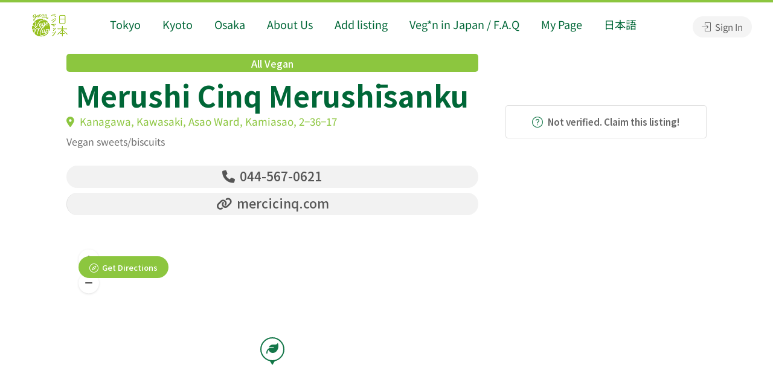

--- FILE ---
content_type: text/html; charset=utf-8
request_url: https://www.google.com/recaptcha/api2/anchor?ar=1&k=6LfPYbgUAAAAAOcPZUuU9Iq7Wklk9hpindYr3dOy&co=aHR0cHM6Ly92ZWdlbWFwLm9yZzo0NDM.&hl=en&v=PoyoqOPhxBO7pBk68S4YbpHZ&size=normal&anchor-ms=20000&execute-ms=30000&cb=1fufmlzbmeo1
body_size: 49326
content:
<!DOCTYPE HTML><html dir="ltr" lang="en"><head><meta http-equiv="Content-Type" content="text/html; charset=UTF-8">
<meta http-equiv="X-UA-Compatible" content="IE=edge">
<title>reCAPTCHA</title>
<style type="text/css">
/* cyrillic-ext */
@font-face {
  font-family: 'Roboto';
  font-style: normal;
  font-weight: 400;
  font-stretch: 100%;
  src: url(//fonts.gstatic.com/s/roboto/v48/KFO7CnqEu92Fr1ME7kSn66aGLdTylUAMa3GUBHMdazTgWw.woff2) format('woff2');
  unicode-range: U+0460-052F, U+1C80-1C8A, U+20B4, U+2DE0-2DFF, U+A640-A69F, U+FE2E-FE2F;
}
/* cyrillic */
@font-face {
  font-family: 'Roboto';
  font-style: normal;
  font-weight: 400;
  font-stretch: 100%;
  src: url(//fonts.gstatic.com/s/roboto/v48/KFO7CnqEu92Fr1ME7kSn66aGLdTylUAMa3iUBHMdazTgWw.woff2) format('woff2');
  unicode-range: U+0301, U+0400-045F, U+0490-0491, U+04B0-04B1, U+2116;
}
/* greek-ext */
@font-face {
  font-family: 'Roboto';
  font-style: normal;
  font-weight: 400;
  font-stretch: 100%;
  src: url(//fonts.gstatic.com/s/roboto/v48/KFO7CnqEu92Fr1ME7kSn66aGLdTylUAMa3CUBHMdazTgWw.woff2) format('woff2');
  unicode-range: U+1F00-1FFF;
}
/* greek */
@font-face {
  font-family: 'Roboto';
  font-style: normal;
  font-weight: 400;
  font-stretch: 100%;
  src: url(//fonts.gstatic.com/s/roboto/v48/KFO7CnqEu92Fr1ME7kSn66aGLdTylUAMa3-UBHMdazTgWw.woff2) format('woff2');
  unicode-range: U+0370-0377, U+037A-037F, U+0384-038A, U+038C, U+038E-03A1, U+03A3-03FF;
}
/* math */
@font-face {
  font-family: 'Roboto';
  font-style: normal;
  font-weight: 400;
  font-stretch: 100%;
  src: url(//fonts.gstatic.com/s/roboto/v48/KFO7CnqEu92Fr1ME7kSn66aGLdTylUAMawCUBHMdazTgWw.woff2) format('woff2');
  unicode-range: U+0302-0303, U+0305, U+0307-0308, U+0310, U+0312, U+0315, U+031A, U+0326-0327, U+032C, U+032F-0330, U+0332-0333, U+0338, U+033A, U+0346, U+034D, U+0391-03A1, U+03A3-03A9, U+03B1-03C9, U+03D1, U+03D5-03D6, U+03F0-03F1, U+03F4-03F5, U+2016-2017, U+2034-2038, U+203C, U+2040, U+2043, U+2047, U+2050, U+2057, U+205F, U+2070-2071, U+2074-208E, U+2090-209C, U+20D0-20DC, U+20E1, U+20E5-20EF, U+2100-2112, U+2114-2115, U+2117-2121, U+2123-214F, U+2190, U+2192, U+2194-21AE, U+21B0-21E5, U+21F1-21F2, U+21F4-2211, U+2213-2214, U+2216-22FF, U+2308-230B, U+2310, U+2319, U+231C-2321, U+2336-237A, U+237C, U+2395, U+239B-23B7, U+23D0, U+23DC-23E1, U+2474-2475, U+25AF, U+25B3, U+25B7, U+25BD, U+25C1, U+25CA, U+25CC, U+25FB, U+266D-266F, U+27C0-27FF, U+2900-2AFF, U+2B0E-2B11, U+2B30-2B4C, U+2BFE, U+3030, U+FF5B, U+FF5D, U+1D400-1D7FF, U+1EE00-1EEFF;
}
/* symbols */
@font-face {
  font-family: 'Roboto';
  font-style: normal;
  font-weight: 400;
  font-stretch: 100%;
  src: url(//fonts.gstatic.com/s/roboto/v48/KFO7CnqEu92Fr1ME7kSn66aGLdTylUAMaxKUBHMdazTgWw.woff2) format('woff2');
  unicode-range: U+0001-000C, U+000E-001F, U+007F-009F, U+20DD-20E0, U+20E2-20E4, U+2150-218F, U+2190, U+2192, U+2194-2199, U+21AF, U+21E6-21F0, U+21F3, U+2218-2219, U+2299, U+22C4-22C6, U+2300-243F, U+2440-244A, U+2460-24FF, U+25A0-27BF, U+2800-28FF, U+2921-2922, U+2981, U+29BF, U+29EB, U+2B00-2BFF, U+4DC0-4DFF, U+FFF9-FFFB, U+10140-1018E, U+10190-1019C, U+101A0, U+101D0-101FD, U+102E0-102FB, U+10E60-10E7E, U+1D2C0-1D2D3, U+1D2E0-1D37F, U+1F000-1F0FF, U+1F100-1F1AD, U+1F1E6-1F1FF, U+1F30D-1F30F, U+1F315, U+1F31C, U+1F31E, U+1F320-1F32C, U+1F336, U+1F378, U+1F37D, U+1F382, U+1F393-1F39F, U+1F3A7-1F3A8, U+1F3AC-1F3AF, U+1F3C2, U+1F3C4-1F3C6, U+1F3CA-1F3CE, U+1F3D4-1F3E0, U+1F3ED, U+1F3F1-1F3F3, U+1F3F5-1F3F7, U+1F408, U+1F415, U+1F41F, U+1F426, U+1F43F, U+1F441-1F442, U+1F444, U+1F446-1F449, U+1F44C-1F44E, U+1F453, U+1F46A, U+1F47D, U+1F4A3, U+1F4B0, U+1F4B3, U+1F4B9, U+1F4BB, U+1F4BF, U+1F4C8-1F4CB, U+1F4D6, U+1F4DA, U+1F4DF, U+1F4E3-1F4E6, U+1F4EA-1F4ED, U+1F4F7, U+1F4F9-1F4FB, U+1F4FD-1F4FE, U+1F503, U+1F507-1F50B, U+1F50D, U+1F512-1F513, U+1F53E-1F54A, U+1F54F-1F5FA, U+1F610, U+1F650-1F67F, U+1F687, U+1F68D, U+1F691, U+1F694, U+1F698, U+1F6AD, U+1F6B2, U+1F6B9-1F6BA, U+1F6BC, U+1F6C6-1F6CF, U+1F6D3-1F6D7, U+1F6E0-1F6EA, U+1F6F0-1F6F3, U+1F6F7-1F6FC, U+1F700-1F7FF, U+1F800-1F80B, U+1F810-1F847, U+1F850-1F859, U+1F860-1F887, U+1F890-1F8AD, U+1F8B0-1F8BB, U+1F8C0-1F8C1, U+1F900-1F90B, U+1F93B, U+1F946, U+1F984, U+1F996, U+1F9E9, U+1FA00-1FA6F, U+1FA70-1FA7C, U+1FA80-1FA89, U+1FA8F-1FAC6, U+1FACE-1FADC, U+1FADF-1FAE9, U+1FAF0-1FAF8, U+1FB00-1FBFF;
}
/* vietnamese */
@font-face {
  font-family: 'Roboto';
  font-style: normal;
  font-weight: 400;
  font-stretch: 100%;
  src: url(//fonts.gstatic.com/s/roboto/v48/KFO7CnqEu92Fr1ME7kSn66aGLdTylUAMa3OUBHMdazTgWw.woff2) format('woff2');
  unicode-range: U+0102-0103, U+0110-0111, U+0128-0129, U+0168-0169, U+01A0-01A1, U+01AF-01B0, U+0300-0301, U+0303-0304, U+0308-0309, U+0323, U+0329, U+1EA0-1EF9, U+20AB;
}
/* latin-ext */
@font-face {
  font-family: 'Roboto';
  font-style: normal;
  font-weight: 400;
  font-stretch: 100%;
  src: url(//fonts.gstatic.com/s/roboto/v48/KFO7CnqEu92Fr1ME7kSn66aGLdTylUAMa3KUBHMdazTgWw.woff2) format('woff2');
  unicode-range: U+0100-02BA, U+02BD-02C5, U+02C7-02CC, U+02CE-02D7, U+02DD-02FF, U+0304, U+0308, U+0329, U+1D00-1DBF, U+1E00-1E9F, U+1EF2-1EFF, U+2020, U+20A0-20AB, U+20AD-20C0, U+2113, U+2C60-2C7F, U+A720-A7FF;
}
/* latin */
@font-face {
  font-family: 'Roboto';
  font-style: normal;
  font-weight: 400;
  font-stretch: 100%;
  src: url(//fonts.gstatic.com/s/roboto/v48/KFO7CnqEu92Fr1ME7kSn66aGLdTylUAMa3yUBHMdazQ.woff2) format('woff2');
  unicode-range: U+0000-00FF, U+0131, U+0152-0153, U+02BB-02BC, U+02C6, U+02DA, U+02DC, U+0304, U+0308, U+0329, U+2000-206F, U+20AC, U+2122, U+2191, U+2193, U+2212, U+2215, U+FEFF, U+FFFD;
}
/* cyrillic-ext */
@font-face {
  font-family: 'Roboto';
  font-style: normal;
  font-weight: 500;
  font-stretch: 100%;
  src: url(//fonts.gstatic.com/s/roboto/v48/KFO7CnqEu92Fr1ME7kSn66aGLdTylUAMa3GUBHMdazTgWw.woff2) format('woff2');
  unicode-range: U+0460-052F, U+1C80-1C8A, U+20B4, U+2DE0-2DFF, U+A640-A69F, U+FE2E-FE2F;
}
/* cyrillic */
@font-face {
  font-family: 'Roboto';
  font-style: normal;
  font-weight: 500;
  font-stretch: 100%;
  src: url(//fonts.gstatic.com/s/roboto/v48/KFO7CnqEu92Fr1ME7kSn66aGLdTylUAMa3iUBHMdazTgWw.woff2) format('woff2');
  unicode-range: U+0301, U+0400-045F, U+0490-0491, U+04B0-04B1, U+2116;
}
/* greek-ext */
@font-face {
  font-family: 'Roboto';
  font-style: normal;
  font-weight: 500;
  font-stretch: 100%;
  src: url(//fonts.gstatic.com/s/roboto/v48/KFO7CnqEu92Fr1ME7kSn66aGLdTylUAMa3CUBHMdazTgWw.woff2) format('woff2');
  unicode-range: U+1F00-1FFF;
}
/* greek */
@font-face {
  font-family: 'Roboto';
  font-style: normal;
  font-weight: 500;
  font-stretch: 100%;
  src: url(//fonts.gstatic.com/s/roboto/v48/KFO7CnqEu92Fr1ME7kSn66aGLdTylUAMa3-UBHMdazTgWw.woff2) format('woff2');
  unicode-range: U+0370-0377, U+037A-037F, U+0384-038A, U+038C, U+038E-03A1, U+03A3-03FF;
}
/* math */
@font-face {
  font-family: 'Roboto';
  font-style: normal;
  font-weight: 500;
  font-stretch: 100%;
  src: url(//fonts.gstatic.com/s/roboto/v48/KFO7CnqEu92Fr1ME7kSn66aGLdTylUAMawCUBHMdazTgWw.woff2) format('woff2');
  unicode-range: U+0302-0303, U+0305, U+0307-0308, U+0310, U+0312, U+0315, U+031A, U+0326-0327, U+032C, U+032F-0330, U+0332-0333, U+0338, U+033A, U+0346, U+034D, U+0391-03A1, U+03A3-03A9, U+03B1-03C9, U+03D1, U+03D5-03D6, U+03F0-03F1, U+03F4-03F5, U+2016-2017, U+2034-2038, U+203C, U+2040, U+2043, U+2047, U+2050, U+2057, U+205F, U+2070-2071, U+2074-208E, U+2090-209C, U+20D0-20DC, U+20E1, U+20E5-20EF, U+2100-2112, U+2114-2115, U+2117-2121, U+2123-214F, U+2190, U+2192, U+2194-21AE, U+21B0-21E5, U+21F1-21F2, U+21F4-2211, U+2213-2214, U+2216-22FF, U+2308-230B, U+2310, U+2319, U+231C-2321, U+2336-237A, U+237C, U+2395, U+239B-23B7, U+23D0, U+23DC-23E1, U+2474-2475, U+25AF, U+25B3, U+25B7, U+25BD, U+25C1, U+25CA, U+25CC, U+25FB, U+266D-266F, U+27C0-27FF, U+2900-2AFF, U+2B0E-2B11, U+2B30-2B4C, U+2BFE, U+3030, U+FF5B, U+FF5D, U+1D400-1D7FF, U+1EE00-1EEFF;
}
/* symbols */
@font-face {
  font-family: 'Roboto';
  font-style: normal;
  font-weight: 500;
  font-stretch: 100%;
  src: url(//fonts.gstatic.com/s/roboto/v48/KFO7CnqEu92Fr1ME7kSn66aGLdTylUAMaxKUBHMdazTgWw.woff2) format('woff2');
  unicode-range: U+0001-000C, U+000E-001F, U+007F-009F, U+20DD-20E0, U+20E2-20E4, U+2150-218F, U+2190, U+2192, U+2194-2199, U+21AF, U+21E6-21F0, U+21F3, U+2218-2219, U+2299, U+22C4-22C6, U+2300-243F, U+2440-244A, U+2460-24FF, U+25A0-27BF, U+2800-28FF, U+2921-2922, U+2981, U+29BF, U+29EB, U+2B00-2BFF, U+4DC0-4DFF, U+FFF9-FFFB, U+10140-1018E, U+10190-1019C, U+101A0, U+101D0-101FD, U+102E0-102FB, U+10E60-10E7E, U+1D2C0-1D2D3, U+1D2E0-1D37F, U+1F000-1F0FF, U+1F100-1F1AD, U+1F1E6-1F1FF, U+1F30D-1F30F, U+1F315, U+1F31C, U+1F31E, U+1F320-1F32C, U+1F336, U+1F378, U+1F37D, U+1F382, U+1F393-1F39F, U+1F3A7-1F3A8, U+1F3AC-1F3AF, U+1F3C2, U+1F3C4-1F3C6, U+1F3CA-1F3CE, U+1F3D4-1F3E0, U+1F3ED, U+1F3F1-1F3F3, U+1F3F5-1F3F7, U+1F408, U+1F415, U+1F41F, U+1F426, U+1F43F, U+1F441-1F442, U+1F444, U+1F446-1F449, U+1F44C-1F44E, U+1F453, U+1F46A, U+1F47D, U+1F4A3, U+1F4B0, U+1F4B3, U+1F4B9, U+1F4BB, U+1F4BF, U+1F4C8-1F4CB, U+1F4D6, U+1F4DA, U+1F4DF, U+1F4E3-1F4E6, U+1F4EA-1F4ED, U+1F4F7, U+1F4F9-1F4FB, U+1F4FD-1F4FE, U+1F503, U+1F507-1F50B, U+1F50D, U+1F512-1F513, U+1F53E-1F54A, U+1F54F-1F5FA, U+1F610, U+1F650-1F67F, U+1F687, U+1F68D, U+1F691, U+1F694, U+1F698, U+1F6AD, U+1F6B2, U+1F6B9-1F6BA, U+1F6BC, U+1F6C6-1F6CF, U+1F6D3-1F6D7, U+1F6E0-1F6EA, U+1F6F0-1F6F3, U+1F6F7-1F6FC, U+1F700-1F7FF, U+1F800-1F80B, U+1F810-1F847, U+1F850-1F859, U+1F860-1F887, U+1F890-1F8AD, U+1F8B0-1F8BB, U+1F8C0-1F8C1, U+1F900-1F90B, U+1F93B, U+1F946, U+1F984, U+1F996, U+1F9E9, U+1FA00-1FA6F, U+1FA70-1FA7C, U+1FA80-1FA89, U+1FA8F-1FAC6, U+1FACE-1FADC, U+1FADF-1FAE9, U+1FAF0-1FAF8, U+1FB00-1FBFF;
}
/* vietnamese */
@font-face {
  font-family: 'Roboto';
  font-style: normal;
  font-weight: 500;
  font-stretch: 100%;
  src: url(//fonts.gstatic.com/s/roboto/v48/KFO7CnqEu92Fr1ME7kSn66aGLdTylUAMa3OUBHMdazTgWw.woff2) format('woff2');
  unicode-range: U+0102-0103, U+0110-0111, U+0128-0129, U+0168-0169, U+01A0-01A1, U+01AF-01B0, U+0300-0301, U+0303-0304, U+0308-0309, U+0323, U+0329, U+1EA0-1EF9, U+20AB;
}
/* latin-ext */
@font-face {
  font-family: 'Roboto';
  font-style: normal;
  font-weight: 500;
  font-stretch: 100%;
  src: url(//fonts.gstatic.com/s/roboto/v48/KFO7CnqEu92Fr1ME7kSn66aGLdTylUAMa3KUBHMdazTgWw.woff2) format('woff2');
  unicode-range: U+0100-02BA, U+02BD-02C5, U+02C7-02CC, U+02CE-02D7, U+02DD-02FF, U+0304, U+0308, U+0329, U+1D00-1DBF, U+1E00-1E9F, U+1EF2-1EFF, U+2020, U+20A0-20AB, U+20AD-20C0, U+2113, U+2C60-2C7F, U+A720-A7FF;
}
/* latin */
@font-face {
  font-family: 'Roboto';
  font-style: normal;
  font-weight: 500;
  font-stretch: 100%;
  src: url(//fonts.gstatic.com/s/roboto/v48/KFO7CnqEu92Fr1ME7kSn66aGLdTylUAMa3yUBHMdazQ.woff2) format('woff2');
  unicode-range: U+0000-00FF, U+0131, U+0152-0153, U+02BB-02BC, U+02C6, U+02DA, U+02DC, U+0304, U+0308, U+0329, U+2000-206F, U+20AC, U+2122, U+2191, U+2193, U+2212, U+2215, U+FEFF, U+FFFD;
}
/* cyrillic-ext */
@font-face {
  font-family: 'Roboto';
  font-style: normal;
  font-weight: 900;
  font-stretch: 100%;
  src: url(//fonts.gstatic.com/s/roboto/v48/KFO7CnqEu92Fr1ME7kSn66aGLdTylUAMa3GUBHMdazTgWw.woff2) format('woff2');
  unicode-range: U+0460-052F, U+1C80-1C8A, U+20B4, U+2DE0-2DFF, U+A640-A69F, U+FE2E-FE2F;
}
/* cyrillic */
@font-face {
  font-family: 'Roboto';
  font-style: normal;
  font-weight: 900;
  font-stretch: 100%;
  src: url(//fonts.gstatic.com/s/roboto/v48/KFO7CnqEu92Fr1ME7kSn66aGLdTylUAMa3iUBHMdazTgWw.woff2) format('woff2');
  unicode-range: U+0301, U+0400-045F, U+0490-0491, U+04B0-04B1, U+2116;
}
/* greek-ext */
@font-face {
  font-family: 'Roboto';
  font-style: normal;
  font-weight: 900;
  font-stretch: 100%;
  src: url(//fonts.gstatic.com/s/roboto/v48/KFO7CnqEu92Fr1ME7kSn66aGLdTylUAMa3CUBHMdazTgWw.woff2) format('woff2');
  unicode-range: U+1F00-1FFF;
}
/* greek */
@font-face {
  font-family: 'Roboto';
  font-style: normal;
  font-weight: 900;
  font-stretch: 100%;
  src: url(//fonts.gstatic.com/s/roboto/v48/KFO7CnqEu92Fr1ME7kSn66aGLdTylUAMa3-UBHMdazTgWw.woff2) format('woff2');
  unicode-range: U+0370-0377, U+037A-037F, U+0384-038A, U+038C, U+038E-03A1, U+03A3-03FF;
}
/* math */
@font-face {
  font-family: 'Roboto';
  font-style: normal;
  font-weight: 900;
  font-stretch: 100%;
  src: url(//fonts.gstatic.com/s/roboto/v48/KFO7CnqEu92Fr1ME7kSn66aGLdTylUAMawCUBHMdazTgWw.woff2) format('woff2');
  unicode-range: U+0302-0303, U+0305, U+0307-0308, U+0310, U+0312, U+0315, U+031A, U+0326-0327, U+032C, U+032F-0330, U+0332-0333, U+0338, U+033A, U+0346, U+034D, U+0391-03A1, U+03A3-03A9, U+03B1-03C9, U+03D1, U+03D5-03D6, U+03F0-03F1, U+03F4-03F5, U+2016-2017, U+2034-2038, U+203C, U+2040, U+2043, U+2047, U+2050, U+2057, U+205F, U+2070-2071, U+2074-208E, U+2090-209C, U+20D0-20DC, U+20E1, U+20E5-20EF, U+2100-2112, U+2114-2115, U+2117-2121, U+2123-214F, U+2190, U+2192, U+2194-21AE, U+21B0-21E5, U+21F1-21F2, U+21F4-2211, U+2213-2214, U+2216-22FF, U+2308-230B, U+2310, U+2319, U+231C-2321, U+2336-237A, U+237C, U+2395, U+239B-23B7, U+23D0, U+23DC-23E1, U+2474-2475, U+25AF, U+25B3, U+25B7, U+25BD, U+25C1, U+25CA, U+25CC, U+25FB, U+266D-266F, U+27C0-27FF, U+2900-2AFF, U+2B0E-2B11, U+2B30-2B4C, U+2BFE, U+3030, U+FF5B, U+FF5D, U+1D400-1D7FF, U+1EE00-1EEFF;
}
/* symbols */
@font-face {
  font-family: 'Roboto';
  font-style: normal;
  font-weight: 900;
  font-stretch: 100%;
  src: url(//fonts.gstatic.com/s/roboto/v48/KFO7CnqEu92Fr1ME7kSn66aGLdTylUAMaxKUBHMdazTgWw.woff2) format('woff2');
  unicode-range: U+0001-000C, U+000E-001F, U+007F-009F, U+20DD-20E0, U+20E2-20E4, U+2150-218F, U+2190, U+2192, U+2194-2199, U+21AF, U+21E6-21F0, U+21F3, U+2218-2219, U+2299, U+22C4-22C6, U+2300-243F, U+2440-244A, U+2460-24FF, U+25A0-27BF, U+2800-28FF, U+2921-2922, U+2981, U+29BF, U+29EB, U+2B00-2BFF, U+4DC0-4DFF, U+FFF9-FFFB, U+10140-1018E, U+10190-1019C, U+101A0, U+101D0-101FD, U+102E0-102FB, U+10E60-10E7E, U+1D2C0-1D2D3, U+1D2E0-1D37F, U+1F000-1F0FF, U+1F100-1F1AD, U+1F1E6-1F1FF, U+1F30D-1F30F, U+1F315, U+1F31C, U+1F31E, U+1F320-1F32C, U+1F336, U+1F378, U+1F37D, U+1F382, U+1F393-1F39F, U+1F3A7-1F3A8, U+1F3AC-1F3AF, U+1F3C2, U+1F3C4-1F3C6, U+1F3CA-1F3CE, U+1F3D4-1F3E0, U+1F3ED, U+1F3F1-1F3F3, U+1F3F5-1F3F7, U+1F408, U+1F415, U+1F41F, U+1F426, U+1F43F, U+1F441-1F442, U+1F444, U+1F446-1F449, U+1F44C-1F44E, U+1F453, U+1F46A, U+1F47D, U+1F4A3, U+1F4B0, U+1F4B3, U+1F4B9, U+1F4BB, U+1F4BF, U+1F4C8-1F4CB, U+1F4D6, U+1F4DA, U+1F4DF, U+1F4E3-1F4E6, U+1F4EA-1F4ED, U+1F4F7, U+1F4F9-1F4FB, U+1F4FD-1F4FE, U+1F503, U+1F507-1F50B, U+1F50D, U+1F512-1F513, U+1F53E-1F54A, U+1F54F-1F5FA, U+1F610, U+1F650-1F67F, U+1F687, U+1F68D, U+1F691, U+1F694, U+1F698, U+1F6AD, U+1F6B2, U+1F6B9-1F6BA, U+1F6BC, U+1F6C6-1F6CF, U+1F6D3-1F6D7, U+1F6E0-1F6EA, U+1F6F0-1F6F3, U+1F6F7-1F6FC, U+1F700-1F7FF, U+1F800-1F80B, U+1F810-1F847, U+1F850-1F859, U+1F860-1F887, U+1F890-1F8AD, U+1F8B0-1F8BB, U+1F8C0-1F8C1, U+1F900-1F90B, U+1F93B, U+1F946, U+1F984, U+1F996, U+1F9E9, U+1FA00-1FA6F, U+1FA70-1FA7C, U+1FA80-1FA89, U+1FA8F-1FAC6, U+1FACE-1FADC, U+1FADF-1FAE9, U+1FAF0-1FAF8, U+1FB00-1FBFF;
}
/* vietnamese */
@font-face {
  font-family: 'Roboto';
  font-style: normal;
  font-weight: 900;
  font-stretch: 100%;
  src: url(//fonts.gstatic.com/s/roboto/v48/KFO7CnqEu92Fr1ME7kSn66aGLdTylUAMa3OUBHMdazTgWw.woff2) format('woff2');
  unicode-range: U+0102-0103, U+0110-0111, U+0128-0129, U+0168-0169, U+01A0-01A1, U+01AF-01B0, U+0300-0301, U+0303-0304, U+0308-0309, U+0323, U+0329, U+1EA0-1EF9, U+20AB;
}
/* latin-ext */
@font-face {
  font-family: 'Roboto';
  font-style: normal;
  font-weight: 900;
  font-stretch: 100%;
  src: url(//fonts.gstatic.com/s/roboto/v48/KFO7CnqEu92Fr1ME7kSn66aGLdTylUAMa3KUBHMdazTgWw.woff2) format('woff2');
  unicode-range: U+0100-02BA, U+02BD-02C5, U+02C7-02CC, U+02CE-02D7, U+02DD-02FF, U+0304, U+0308, U+0329, U+1D00-1DBF, U+1E00-1E9F, U+1EF2-1EFF, U+2020, U+20A0-20AB, U+20AD-20C0, U+2113, U+2C60-2C7F, U+A720-A7FF;
}
/* latin */
@font-face {
  font-family: 'Roboto';
  font-style: normal;
  font-weight: 900;
  font-stretch: 100%;
  src: url(//fonts.gstatic.com/s/roboto/v48/KFO7CnqEu92Fr1ME7kSn66aGLdTylUAMa3yUBHMdazQ.woff2) format('woff2');
  unicode-range: U+0000-00FF, U+0131, U+0152-0153, U+02BB-02BC, U+02C6, U+02DA, U+02DC, U+0304, U+0308, U+0329, U+2000-206F, U+20AC, U+2122, U+2191, U+2193, U+2212, U+2215, U+FEFF, U+FFFD;
}

</style>
<link rel="stylesheet" type="text/css" href="https://www.gstatic.com/recaptcha/releases/PoyoqOPhxBO7pBk68S4YbpHZ/styles__ltr.css">
<script nonce="92yTYzNVQfmB8olW-KNytQ" type="text/javascript">window['__recaptcha_api'] = 'https://www.google.com/recaptcha/api2/';</script>
<script type="text/javascript" src="https://www.gstatic.com/recaptcha/releases/PoyoqOPhxBO7pBk68S4YbpHZ/recaptcha__en.js" nonce="92yTYzNVQfmB8olW-KNytQ">
      
    </script></head>
<body><div id="rc-anchor-alert" class="rc-anchor-alert"></div>
<input type="hidden" id="recaptcha-token" value="[base64]">
<script type="text/javascript" nonce="92yTYzNVQfmB8olW-KNytQ">
      recaptcha.anchor.Main.init("[\x22ainput\x22,[\x22bgdata\x22,\x22\x22,\[base64]/[base64]/[base64]/[base64]/cjw8ejpyPj4+eil9Y2F0Y2gobCl7dGhyb3cgbDt9fSxIPWZ1bmN0aW9uKHcsdCx6KXtpZih3PT0xOTR8fHc9PTIwOCl0LnZbd10/dC52W3ddLmNvbmNhdCh6KTp0LnZbd109b2Yoeix0KTtlbHNle2lmKHQuYkImJnchPTMxNylyZXR1cm47dz09NjZ8fHc9PTEyMnx8dz09NDcwfHx3PT00NHx8dz09NDE2fHx3PT0zOTd8fHc9PTQyMXx8dz09Njh8fHc9PTcwfHx3PT0xODQ/[base64]/[base64]/[base64]/bmV3IGRbVl0oSlswXSk6cD09Mj9uZXcgZFtWXShKWzBdLEpbMV0pOnA9PTM/bmV3IGRbVl0oSlswXSxKWzFdLEpbMl0pOnA9PTQ/[base64]/[base64]/[base64]/[base64]\x22,\[base64]\\u003d\x22,\x22wrHDmUQ0w48UBMK5SWgKH8OPw4Q0wrlffg9AOsOxw487ZsKJYsKBS8OmeC3CtcOjw7F0w5XDqsOBw6HDkMOOVC7DqcKNNsOwJcKRHXPDvgnDrMOsw7/CicOrw4tfwrDDpMOTw4fCrMO/Ul9oCcK7wo5ww5XCj09QZmnDiHcXRMObw4bDqMOWw58NRMKQAsOMcMKWw5jCmhhADMO2w5XDvGnDjcOTTio+wr3DoS0FA8OiWmrCr8Kzw44rwpJFwqPDhgFDw4vDv8O3w7TDs2hywp/DrMOfGGhmwr3CoMKabsKawpBZR2Rnw5EQwr7Di3sgwonCmiNVaiLDuxfCvTvDj8K7BsOswpc8XTjChTnDmB/CiDrDjUU2wolbwr5Fw7nCpD7DmjPCncOkb0zCtmvDucKTC8KcNiNEC27Dj2cuwoXCscKQw7rCnsORwrrDtTfCoEbDkn7DvCnDksKAV8K2woomwotdaW9QwpTClm9iw7YyCmZyw5JhCcKxDATChXpQwq0bTsKhJ8KOwroBw6/[base64]/DpVF+w7MpSMO0w5fDlcOseDUWw5DCisOBSMKOfWATwodiUsO6wol8M8KtLMOIwoA7w7rCpE8fPcK7NcKOKkvDs8OSRcOYw4bCrBAfF3FaDGE4HgM6w57DiylcaMOXw4XDpsOyw5PDosOnT8O8wo/DjMOGw4DDvQdKacO3YwbDlcOfw54kw7zDtMOkBMKYaSHDpxHClmZtw73Ch8K+w4RVO2QeIsONOnjCqcOywpnDkmRnSMOIUCzDpmNbw6/CpMKgcRDDnmBFw4LCowXChCRqGVHChikXBw8HCcKUw6XDoB3Di8KeZnQYwqpXwqDCp0U6HsKdNg/DujUVw5HCoEkUesOYw4HCkRl3bjvCiMK2SDkFbBnCsEdqwrlbw7YkYlV7w5o5LMO5c8K/NxUmEFVvw5zDosKlekLDuCgIczTCrUJIX8KsN8Kzw5Bkb2B2w4ALw5HCnTLCjsKTwrB0Vl3DnMKMalrCnQ0Yw4toHA94FipuwpTDm8OVw4HCrsKKw6rDglvChFJ3G8OkwpNNW8KPPmfCv3t9wrrCjMKPwovDlsO0w6zDgBPClR/DucO2wos3wqzClMOKC09iVcKtw7/[base64]/w4nDrQxVGcOIfkwpUWvCuMKnwpvDmlBjwpIBBkAMLgN5woFWPiwSw55uw5osKAJLwr3Dt8Kjw7fCtcKKw5poOsOFwo3CtsKyHDjDsn/[base64]/CkWDDshcvK8OweC5KwqvCuWzCh8OLDcO6FMOnBMOhw4zCjcKuwqNUTikswpDDqsOMwrTDl8KHw6Y+QcKLV8Oaw6lOwqLDnXPCncOAw53CjVbCtA5hPyPCqsOPw5RTwpXDsHjCtsOtX8KjFcKkw7rDjcOQw5pdwrLClDLCqsKTw4fCgEjCscOKJsO/ScOoMTTCjMKsN8KXKDULwqYEw6DCg1XDucOCwrUQwpkLUVBCw6HDo8O+wrvDkMOuw4LCjsKGw60Yw5hIPMK9EMOLw6nCl8KAw7rDkMKMwpIDw7jCnhRQeEwwX8OzwqUBw4DCqy/DlQXDoMKCwq3DogvCqMOpw4BNw5jDvGPDr3kzw5lIAsKHXsKAc2vDscK6wqU0HsKUFT0oaMK9wrZrw5vCjQHDlsK/[base64]/CqVDDmcKCOlNdw4/DjHRewrxOBQHDlgpRwr/Dui7Cv3I+TH1gw5nCkXpXYsOZwq0MwrnDhy0pw7LCrTZcUsONQ8KhEcOYGsO9QmTDlANqw7vCsyDDigN7ZcK6w7Exwr7DiMO9YMO+PFLDv8OObsOWbcKIw5DDgMKUHi1WSMOxw6DCnXDCuW0kwqQdcsOkwp3ClsOmNRwgXMO/w57DnFg+ZcK1w4XCiVPDksOkw7hCVlBtwobDuX3CmMOMw7wLwqrDtcKQwobDpn5wR3fCgsKbIMKswojCjMKKwoEOw7zCgMKcCCXDsMKDdjrCmcK7SQPChCvCuMOyVB3Cmj/DicKuw4JgP8OtY8KYL8KxMx3DvMOVesK+FMOtQcKAwr/Di8K/ehlyw5nCs8KZDlTCisObGMKoDcO7wqtMwqlKXcKsw7HDh8OAYMORHQ3CkmnDo8Oswrkiw59cwpNXw6LCuFLDk27CgWnCoD3Dk8OgeMOawr/CpsOKwrvDncO5w57DnVECDcONe23Dml0twpzCkHtMw5NOFnrCmUzCsFrCqcO/e8OqT8OuGsO9QzZ2LFNowpBTEMK1w6XChWAIw7sbw5HDgsKjdcKrwoZWw6nDmyrCoyVZKx/Dkg/CgTUmw5FOwrlJVkvCh8O9w5rCoMK3w5Mpw5jDh8OUw4xqwpwuZsOaIcOdF8KDYMKtw4HDosOCwojClMKxCRsOCyt+w6HDlcKkE0/CrnNrTcOQYMOlwrjCh8OfG8KRdMKLwpLDs8OywrrDjsOzCQ99w4VwwpYzN8O+BcOPfsOuw6hEcMKdDFbCvnnChsKhwqsaTAPClyLDtcKwWMOobcO/OMO4w617AMKNMm0JZxLCt3/DhMK8wrRNDEbCnSE2DnliCDlCIMOGwo7DrMOHfsOPFkIvFhrCsMOlXcKsBMKow6FaQMOMwrA+KMO7wqdrbjsIa29fbz8ybsOBblHCi2LCvikPw6NawpfDkMOxC38pw7FsXsKZwprCo8KZwqTCjMO+w7vDtcObAMO/woU7wobCpGTDtMKEccO4XcOgdi7DsUlDw5kkccKGwo3Dg01BwocmR8KiIRnDoMOMw5BPwofCukI8w4XCkVtHw6DDoWYFwpwew6BhOWbCvcOMOcOzw6ApwrHCuMKYw53CrlPDr8KNb8K5w5bDgsK/[base64]/Ch0Riw77CtsKQw4Aow5PCtm41McONGDXDl8KXZsOkw70iwpsSLXjDrcKqEzrCoU9QwqB0Y8ONwqXDsQHCisK2wr0Lw57CrClrwoM2w5LDmBHDmUXDhsKvw6DDuXvDqsKvwp7CnsOAwoE+w6jDjBBTf3BMwo1xWsK6bsKTBMOMwrJdbDXCu1HDniHDkMOaBm/DqMOnwqbCkAU2w5LCs8KuNiPCnDxqB8KVeivDmEwMRnsEMMOxCh0xckvDi3rDjkfDosKVw4vDtsOkO8OPNnbCsMO3ZEgKPcKaw5hHKRXDrV9/AsKmw5zDlsOaZcOwwqLDtHzDnMOMw4kXw43DiSLDi8Kzw6hqwq0Twq/DocKxJcKiw6FRwovDsnzDgB14w4rDsx/CnAbDpMOVCsOVMcOoQnM5woRMwpd1wo3Ctl8ccgAow6tYBMOnfVAUw77DplAGHR/CisOCVcOswr15w77CpsO7VcOQwpfDqsKXbQHCicKAU8O6w5zDhnNIwrBuw5HDrMKqR1cKwo3DvDUWw7nDpk/Cn0AkSXDCpsKtw77CrC53w73DsMKsAkJrw6zCtiwOwpXCr1QXw5/Cr8KNasKZw5lCw4gyZsO1IknDn8KsWMOSfyLDp191AXZSB3fDg0RKRG/Do8ObBQ8kwocdw6QSWlNvL8OVwqrDu0XCn8OJPTzDvsOyAE06wq1qwpVsa8KWY8OJwrYdwoPCgcOjw4QZwp9LwrdrPiLDqnrDosKJIVYmw5XChgnCqMKFwr86KMO0w6rCuUkqZsKcBFfCssO6UMOTw78vw5x2w5ouw7oKOcKDXwo/wpJAw5jCn8OoU28Sw4fCvWkZG8Kaw7bCicKZw5oXV0vCpsKMTcOeNy3DlSbDv0XCtsOYPTjDmxzCjnPDucKmwqjCsVozIiU6Nw4Pe8O9SMKjw5zCok/[base64]/[base64]/Dp2XDrEDDrsKEw45owrd3C2xDwqHDjMKLw4HCsVhew4vDuMOFwrV7dn9HwojDmArCuCZJw6XDrQHDjhFEw4nDgxvDl2EJw6XDuwDDm8OUDMKrWcK0wofCtRjCnMO/BsOIEFJSwq3CtUDCgsKywqjDusKlYsORwqHDu3tYNcKrw5rDgsKteMO7w57CjcOpMcKAw6p6w5FfTiwFUcOzRcK0wr1Twr0+woJCbnR3CknDqDrDscKHwqQ/w6cNwqvDul15PkjClH4oB8OkPHVGWMKgGMKgwofCm8K2w5nCgHJ3asOTwpXCssO0XQjDugsAwobCpMOeO8KGeX0Iw53DpykvZC0Lw5AEwpkcEsOACMOANinDk8KOXHPDk8OJLFvDt8OmEix5CBc3IcKEwqAsTH9aw5QjLxjDkUYkDSZIVWwQez7DkcOzwo/Cv8OGVcOSL2vCmhvDmMKmXsK/wprDlT4fDUgdw4HDm8Ouf0fDscOowo5ka8Okw4BCwoDCly7DlsOReB4QaAYFHsKfHX1Rwo7CqzfDgE7CrlDCucK8w73DjitufxRFwq7DrUFuw5l4w48RPcOdSwDDm8Ktd8Obwrl6d8O/w73CmMK2Bw/[base64]/w7NIworDkcOaIltXaMKwagDDjWHDssKIZ2VeEGvCgsKqOUBMfCdSw7YTw6XDpArDgMOeDsOITEXDvcOlPTDDrcKoOwAvw7HCnUHCisOpwp/DjMKKwqIrw7rCjcO/[base64]/Ck1zDssK8XnU1dkoYw4AnYW9zw50bGMOHADtYWyTCqcKPw4DDncOtwrwsw5YhwopdVh/Dk2DCqsKvahBZw5xNUcOOW8KSwowGM8O4wrQdwox3DWtvw58Nw7dlS8KcKD7CkTPCjX5Nw4TDtMOCwoXCgsKGw6fDqivCjVrDmMKYcMK7w7/[base64]/Dkz7DqnYawpVRQhHCiMOjP1bDnMK7egbCrsKqwpVxO1xIbyolHwPCu8OKw7jCpGzDqsOUVMOjwoc0w50GXsOUwoxQwojCmMKaP8KFw5ZBwpBqb8KrHMOnw7A3acOGeMOmw4wFw64aDgxwB2QmbMKFwrzDlSvCsk0/DX3Cp8KBwpTDkcOmwrrDgcKAAXIiw6kVBcOfTG3DnMKfw41mw5zCvsOBLMOywoHCjTxDw6bCscOJw6w6IChtw5fDhMK4elt6eGvCj8O8wqrDh0tkDcK8w6zDrMO2worDtsKCExjCqFbDvMOaT8O5w6J/LG57SkbDrgBjw6zCiEp5L8Orwo7DncKNYwcDwoQewq3Dg3/DqHcPwr49YMO8cxp7w5LCiUbCuREfZj3CjE9cacKOb8OBwrbDhxAiw6Mub8Odw4DDtcKMPsKxw4/DuMKmw4hFw6I7RsKiwqHCvMKsGBtrQ8OEccKCE8Ouwrl6eWddwo14w5QeSAo6ASvDslZHDMKkanI0fkAvw5tGJcKLw4jCkMOAKQIJw5NTAcKoG8OCw6wsYlnCkkEpZsK/WDTDpsKMCcONwo5+NsKGw5jDmBIBw7ZBw5JDacOfAzbDmcOMQsKow6LDgMOOw7xnT0vDh3vDiBkTw4Alw7LCg8KCT2PDscK0Ok/[base64]/CiMOAwr/DicOCNMOVD8OSwopia3FgXMOFw4rCm8KfFMOmDFN5C8O9w55vw4nDgXtrwqvDs8Owwpouw6t+w4PCqyfDil/DpB3Ds8OiTcKqeUlVwqnChSXDuUwwCUPCuCfDtsO7wrDDqcKAWDtEw5/CmsKZVRDCn8O5w6wIw6JyIcO6DcOsHsO1w5dqScKnw6l+w67Cn011MhpSI8OZwppaPsOcaAICEE0+ZMKuYcONwooSw6EGwqhUf8OZDsKlEcOXfl/CiCxdw4how5nCmMONTQhnQMKgwrIQD0bDjlLCgD7DvwBKcR3CshtpTMKBKMK0YUrClsK/wpfChmzDl8OXw5E/[base64]/[base64]/DjMO7wr4fJcKlw6tCwpnCt8O3GcOGwphNwqkyeXIoKgIQwqXCgcOqVcKBw7Yuw6bDjsKuHsORwpDCsT/Cgw/[base64]/Cpjk0wpEiUsO8AcO3bUlEw780IcOzIX7DtcKjPzjDp8KkJ8ODXUPCqH9KRxTDhErDu2NecsKzT0lxwoDDtAvCncK4wrUCw7A+wq3Cm8OJw65kQlDDo8O1wobDhWLDisKOLMOcw4bDh3/Dj2TDt8K0wojDuDR6QsKgDH7CsijDt8O2w4bDoA84anrCiW7Dt8OXC8K1w6PCoQHCoXXCnithw4zCucKcemrCiRsDZh/DpMOoS8KNKnjDvhnDusKnRMO/Q8OWwo/Dq1sHwpHDscKRLnQKw7DDpFHDvncNw7RSwqjDoDJDIV3DuwbDgyBpLF7DlFLDv3fDpzjDuBQGACZKL0TCiQ4GFn0rw71RNsOmWk0id03DrmA5wrxIRsO5esOmQ1BWccKEwrTCqHtyWMKIS8OZQcOnw6klw41lw7LDhloOwoNpwq/DviXCrsOuJ2LCpS82w7bCvcOdw7drw7p1w6lPDMKOw4lfw7TDr13Dj0wVSjNUwrLCosKKZsOqYsOzVMO4w6nCqH7CilvCnMK1Xn8RU1nDoBJCGMK1WDwVJMOaH8KKV1VYJwgFV8Kow7snw6Mow6TDhMKQJcOJwoA+w5/Do0lww6BBUMKZwpkffn8fw64gasOgw5NzMsKXwrvDm8ORwqZew7orwop7WUUrOMOIw7cENsKowqTDi8KPw55kJsKRJxQAwoMmHMKGw47CsSUrwp3Cs2oJw59FwqvCssOEw6PCqMKgw5zCm15Ew5/DsyQjEQjCosKGw6E5Km98J0PCqy/Dp3RZwoonwqPDq18LwqLCgQvDvkPCpMK0TAbDm1bCniU7dUjDscKueRFCwrvDuQnDjAXCvw5Mw6PDi8KHwp/Dnj0kw5ghScKVdcODw7TCrsOQfcKeUMOxw5TDosKQK8OEHcKXWMKowobClsKlw4wMwpXDmyo8w65Qwpsaw7k8wp/DjgrCuhTDjMOLwr/[base64]/CqsKGwqwkw7M1CMKxOkTCsMK4w4o0wqbCnUbDl0Uww6PDvXhJUsOgw7LDq2NewoEdHMKqw5dxDH12ZDsRaMK2TXQrSsOVwo0SQltTw5wQwo7DpMK7SsOWw4HDthXDtsKQC8KFwo0Vb8Krw65/wpUTWcOUaMOET0DDu3PDvgDDjsKwdsOXw7tQesOrwrM8cMOgM8OVTBXDjcOOI3rCmjPDgcKCWCTCuj9rwo0qwq7CgsO0FVjDv8Kmw78uwqXDgn/DomXCmsKkGVA1dcKEMcK2wr3Dv8OSR8O2ZWtvAghPwqTCs2vDnsOVwq/CrMKiZMK9LlfCtwFpw6HCs8ONwrTCncKlJTLDgUINwp/DtMKRw4lbJh/CgS8qw593wrrDtQVqMMOCHT7DtcKXwqZEdRZDUsKSwooDw6zCicObw6QYwrLDhyYbw5N5csOXdcOwwolsw5vDnMOGwqzCj3BODQjDpRRZb8OKw7nDjUgmD8OIFcKzw7LCp0ZwDSnDsMKgDxjCiR0ND8OCwpbDjsKaZhLDkE3Dj8O/BMO/PT3CoMOvHMKawpDDtD4VwqvCp8OcOcK+fcOMw73CtRRXHQTDrjjCsFdfwr8DwpPClMKIH8KnScK3wq1vCEVbwq7CmsKkw5fCmMOHwoU/PjRKBMKPB8OtwqFPXwp8wqNbw5vDgMOJw5g9w4PDmxFDwrrCm2ktw5PDgcO1D1jDgcOQwp0Qw4/DmW7Dk1jCiMKGwpJ5wpfCgB3CjsOUwohUV8OGcC/DkcKzw54ZEcKmDsO7wrBmw49/AsOmwrU0w5RbJk3CtxAQwo9NVQPCnR9JMCrCujbCpxUBwqkDwpTDuENHBcKqYMKQRB/CgsOow7fCi25BwqbDrcOGOsOsE8KscHYUwovDncO9KsK1w6x4w7pmwrLCrGDCumh+UV8ze8OSw5EqLMOdwqvCgsKrw5MadnR5wrnDuF3CqsK3TkRvAG/CuzjDo1kiJXxpw6fDpUl0fcKSasKaCD7Cg8O9w5rDoTPDtsOkAGbDssKmw6dCw5IIJRlMSg/DkMOmG8OGSW0OIMOxw50UwpbDmiHCnFIDwpbDpcO0DMOCTEvDhgRdw4d2w6rDgcKBfm/Ci157JcOxwq/DkMObb8O8w4fCpFTCqTA6VcOOT39wDcK6c8Onw40dw5FwwoTCssKnw5TColoKw53CpAtpa8OmwoQyUMK5I15wWMOQw5TClMOiwojDoyHCmMKOwqfCo3zDhFDDrELDoMKPOw/Dj3bCkgPDkkxlwr9Uwq9xwpbDuhY1woPDrlB/w7vCphTCoG/[base64]/[base64]/DmcKlw4jCoXnDqMOsc8KSwqhbAkYfLTkrLjxVw6XCi8KQdAlww7/Dj21dwqRkFcKnw6jCjcOaw6nCj0YFZQUPdypCFmtPw6fDnCETCMKKw5E7w67Djz9FesOqIcKuW8Kmwo/Cj8O4WHxBVwfDnnwSNsORWFDChic7wrHDqcOYUsOmw5vDsHXClsKcwoVrwqZKZcKMw5rDk8Olw4h4wovDpMKTwoXDvw/CphbCs2vCnMKLwo/CijzChcKtw5jDicKEIBkQw4RVwqNJScOgNAfDh8KFJzLDhsK2dDPCgQPDjsKJKsOcPVQlwpzCmW4Uw5Rdwp0wwq/Dq3DDvMKfB8K4w6osTxQ9AMOjYsOyD0TCqnBJw44HTGMwwq/Ct8K3PUfDpFbDpMKGIx7Cp8O1SkQhBcKiw6rDn2Z3w7XCncKcwoTDpgoYC8OoYzEWchgiw7svbXtmW8Oxw5pQDV5YfnHCgcKtw53Cj8KDw7VaYE0CwrfCkiTDhSLDicOKwqQmF8OkF29dw5h7OcKMwpkQPcOgw5R+w6nDok3CrMO9LsOdTcK3GMKRWcK/[base64]/DrsOZwqLDs3fDnwZtI8KeXnw8wqzDplt5woLDnQbCslNdwpHDqg8AGH7DmWZxwq/DqGjCicK6wqR+ScOQwqxrITvDixfDj3hpBsKcw5UUXcOXDA4LbwBWJkvChEp5Z8O9KcORw7IUCm5TwrszwrDCuHV0F8OOa8KieWvDnXVifsOTw7/DgMOkdsO7w755w77DgQg4Al8fPcOVN1zClsOow7oHIMOYwoc3CDwXw57Dp8KuwojDqsKADMKNw6M1d8KgwprDnhrCj8KwFcKmw6wGw4vDsSICQRnCp8KbOwxHR8OURhkTGxzDgl/DqsOTw7/DjRA0FzszKQjCu8OvecKwQxo7w4wOB8Ohw5VOE8OCN8OUwpleOF95worDvMOCXQnDmsKzw79PwpPDnsKbw6DDhUbDgMO1wo50b8KManbDrsO8wp7DlUVPP8OIw5pywrTDsBg2w6/DlcKqw63DjMKnwp5Fwp7CgcKZwphOCEFqVko6MSXCrTVSDWsfdBsvwr8/[base64]/aMODWSd7B8KTQAZUPVYdLMKXd1TDhBDCgh9ENEXCs0Qbwp5ZwowDw7rCscKXwq/CgcOgTsKQNSvDl1TDsFkIeMKDWMO6V3Ibw6zCtXFrX8K8wo5hw7YZw5JYwrAawqTDnMOrZsOyWMOwXjESwog2wpoxw7rCmlwdNU3Dt3dHNG1Bw59ubQsEwoUjWgfDqsOeMVsBTW4Nw7/CmAVlfcK7w7Mbw6bCtsK2PRh2w4PDuDx9w7caI1LClGBHGMOhwodDw4rCs8OwVMOMVwnDp2hiwpHCmsKZPEN3wp7CjlYCw5TDj1/[base64]/DjQIeLMOcC0XDlGDDjF1dBsKGKAcCw7dMIjRResKBwoXCoMKJdMK3w5fDpgQpwrE/wr7DjErDuMOiwqkxwoLDqSTCkBPDmgMvWMKkFx3CslTDkSnCt8Orw6cvwr3CrsOJLH3DpThBw59BW8KAThLDgzEBGkLCiMKPe3MEwpcyw5Z9wooIwoV1cMKjBMOYw5sswoAqT8KBY8Oew7M7w7/DvUhxwqFOw5fDt8Kqw6HCnDNkw5fDo8OFGMKfw7nChcOrw64mbA02HsO7FcOkbCMGwpEUJ8KwwqvCtTNlGyXCu8KmwrcrEsKkb1vDlsKVFk1Cwrxow43Dt0bCkxNsVhfDmcO/KMOZwpAgU1dbOVh9PMK6w5oIZMOhBcOaQ2cAwqvDtcKKwqgFRFXCsArCgsK0GDk7bsKzFV/CryHCsUFYdzs9w6DCtsO6wrLCnWXCp8OywowPfsKmw7vDiBvCv8K3cMOawpwmLsOAwpPCuVrCpS/CiMOtwqPCmi3DrcK+c8O5w6nCiFwTGcKwwoNQbMOfWC5qQ8Opw6slwqF0wr3DlnkCwovDnHVNWHokcMKwKihaNGnDpEBwUw50FAsNeBnChSjDlyHCjTPCqMKcNR/CjAXDiXEFw6nDsxwqwrtgw57DtlXDg1QhcnTCvHIswqLDmXnDq8OEKFPDq2RWwpVnNlvChcKBw75Pw5PClAY0JAoZwp1ufMOSAyDCu8Opw7ISccKfAsOnw54OwqgKwrxAw6rCncK6USHClijCs8O6UMKHw4cMw7TCvMO0w6/DkCrDg1zDohdtMMKawpYTwoMNw6MNYsOfe8OcwpTCn8O1ckzCj2XDs8K6w5PChibDssKiw5lww7ZswoMRw5hXN8O3AHLCkMOAOG1tL8Omw7FcQAA2w6cQw7HDpyt+LcOgwpUAw51uGcOiWcKHwr/[base64]/DugXDuWlTHCphw5rCncOQwrrCr8Kcc8OaDgV3w6tDw6wTw7/CrMKJwoBgC8O/MFNkZMKgw58bw4Z8UydMw6A5c8OVw5lbwpvCuMK1w7RvwoXDrcK5a8ONLsKvR8KNw7vDssO8wr8QaBQmVUIeEsKZw5nDnsKuwpbCvsOMw5VCwq4RHEQ4WTfCuSZ/w6AME8OqwpHCmiDDt8KbXDrCucKowrLCtMKmDsO5w57Dh8Otw5nCvUjCiUI2wqzCnsOLwqIEw6E4wqnCqsK9w7hlfsKmMcOGSMKww5PDr3IgXwQjw5XCv3EEw4DCqcKcw6Q/N8Odw7tJw5XCqMKYwrVXwpgbHS5/FMKjw4dBwrtlYEvDvcKhOBUYw44JT2bCnsOcw55pScKcwr/DtkA/w5dCw4fCilHDnnh/wobDpUwrRGR3GFRAeMKIw75Iwq1pAcOzwq0pwqJFfwDDg8KQw5Vbw5JWJsOZw6HDkBYhwrjCqX3DoS9/G2hxw4IxRcKvJMKWw4Ifw5suL8Kzw5DCqmTDkB3Cs8Kqw6XCtcOYLR/DgQjDtCkpw7Vbw51pHyIdwoLDncKbKFF+UMOnw4pJa18AwoMIPXPCkgVOcMO/wrkjwpVfJMOEXMOrUxMfw73CsSRJKSc7bMO8w4Q7X8KXw5PDvH0iwqPDiMOfw5dRwo5DwrPCisKmwrXCvsOFCkLDisKRwpdmwrBBw6xRwrY+JcK5Y8Ovw6o5w48DfCHCmGHDtsKPGMOlRT0twpozSMKjfA/[base64]/w4TDmHsaw7bDnMO5w48owq7Cn1B1wpYuAcORwqzDj8KwESfDkcKywqZnQ8OKW8Ozwq/DhG/CmyUxwojDiCZ7w7JKI8KFwqI5LMKxbMKaO2JGw79CGcOlU8KvLsKrfcKedsKXbxZ2wolBw57DnMOYw7bCjMOCC8OCecKjU8KowqjDqwB2PcKyOcOTL8KRw5cew6nDq3vCjQxcwpx6Tn/Dm3ptW0nCtMKhw5UDwoAoMsOidcKFw6bCgsK3AG7Ct8OyVMOxcg4wB8KUYQRDRMKqw4JVwobDpgjDmEXCoQptLAEyQMKnwqvDgMKQSlzDvMKJH8OXEMO/wqPDqjcpbCV/wpDDgcOXwpFpw4LDq2PCniPDhVkawo7CtWrDmBzCjWYEw5APBHdEwrbDmzXCpMKww4fCuDTClcOvDsOwL8KXw4wdd3IPw70wwoI8VwrDg3fClQ/DrTHCrDbCmcK1MsOAw4oZwpTDqGzDoMKQwpdLwqHDjsOTV3xmSsOhH8KDwr8twqAUw5QWFUXDkTHDnsOKGizCq8Omf2Fbw6ApSsK5w7Ilw7o5ZVY4w7fDgTjDkxbDkcO/IMO5LWfDojdORsKiwrrDlsOLworCoSxOBiTDvirCuMK+w5HCig/DsDrCqMKkYjrDsEDDuHLDswLDoG7DosOfwrA6OcKnfS7CtmF5XzbCncKnwpJZwqp1PsKrwq0jw4TCpMOnw60hw7LDqMOZw7bCukTDpQ5owoLDmynCvkUxE3o3fmggwohjWcO8wrB2w6ZiwqjDrw7Di0FhKhJNw7/CocOUJwYGwoTDmsKtw5nChcOyLynDqMOHSEjCghXDnFvDlMO/[base64]/[base64]/Dk8K8wpAywpbDn8OfJcKaw6h1w586aQLDo8KTw7oHQTNNwpRyDTjChH3CogfCukpNwr4yDcOzwoHDggdTwpdkLCDDmSrChMK4JE96w6U0ScKvwqYIccK3w7U/[base64]/DiwVQw7xrFTUpXMKEKcOXw6ABFMOoVxQywqk3TcK1w4YNRsO0w41Tw6MXHyzDh8Ofw6E/[base64]/CgkTCusK5w4sAwoAjHcOVPSPCsBdcw6nChMOSwq3DkibClWYNdsKKf8KFL8K9acKYI0TCgwcmJjUzYHXDkxQEwqnCkMOyRcKEw7UJOMOBKMK8FsKxe35XbAZsNinDl1wDw6RNw6HDpnVTacK3w4/DtsKSE8Kmw5QSHU8oH8OZwr3CokzDtBDCgsOId21Ow7kYwpA1KsKpfAHDlcOWw7jCrHPCoGF7w5TCjXrDhDjCgz1twq7Dl8OIwqAHw70pTcOVPXzCg8OdB8OnwpbCtCQkwrHDiMKnIw9ERMOfMkc5bsOLOGDDv8KfwobDuT5Ub0slw4XCmMKYw41uwrDDolvCrzE9w5/[base64]/ClXJIIsKRwr7CgcO5w6LDsicEw496B8KLw6AJOzrDjjFoQUwfw4EUwqoEZMOWLQphMMK/d0fCkk47YMKFw5giw4XDrMObdMK1wrPDu8K4wrdmAhvChcOBwqjCrFLDoSsKwoZLw6Ezw5DCk3/CpsOTNcKNw4AnTsKfbcKswoN2O8O/wrBNwrTDncK2w7fCgBDCplBeQ8ORw5kWG0rCnMK3AsKfTsOiamwxM1DDqMOzfQZwecOIccKTw7dsMyHDmEVDVzxiwqAAw4AtAcKRR8Okw47Ctj/CtlJWdFTDri/[base64]/wqTCpMKWMVvCpcOqwozDh8Kcw6Rww7pCWsKWwprDhcKkw4fDg2jCusKLOB5fUXDDusONwqA7QxQrwrjCvm8oWsKzw70SHcKPaA3DogLChVvCgVYsJm3DuMOSwr8RDsOwLG3DvMKaAy5JwqrDlsObwrTDuD/CmGxWw702KMK6OsOMbwQewprCtgTDh8Ofdk/DpmsTwprDvMK8w5IXJMO4VwbClsK0T0/CsW83QsOhKMKtw5HDssK1W8KtKMOjDHxPwpzCmsKiwpzDqsKzECXDoMKkw5VxJcKTw7/[base64]/CqwPCh8K+ZcKYPHtZTUU3asO5QMOvw7J9w5LCpcKuwpHCosOOw7zDh2pNBxlhAQEbJDBjw5HCp8K/[base64]/O8KKwoHDm2FpwqjDgGHDrMOiGVbDgH5reVs3w5nCm0bCl8KfwrDDsmV9wq0Hw5Ezwos/cE3DrCPDnsK0w6/Ds8KoZ8KOTztVXg/CmcKKMS3CvF4vwqTDs3hQw6dqRAVKAwlOwrXDucKMDyh/wp/Cg3xdw6MOwpDCkcO+QizDkMK4wrzCoWzDnz1ww5bCtMK/TsKFwovCvcOWw5ZAwrYNLcObJcKmPcOFwqnCtMKBw4bDv2bCizHDuMO1YcK2w57CrsKBU8O9wqM4cC/CmBDCmGBWwq/Ciyd9wpDCtcOsFcOJPcOjOD3DtUbCu8OPLcOlwq1fw5TChcKVwqnCrzsSFMKIKGbCmGnCv2jCtGbDhk4nw7g/KMOuwo/[base64]/wrtSwpbChgBQJsKIwoXCrsOPw6Z0wprDjTjDvFwuCDQ5ckfDhMKGw4hlcmAZw5LDssKnw6jCvEvCnMOlGkMzwrDDgWUAMsKKwp/Dg8OLTcKpD8OswrzDmWwCLn/Ck0XDiMO5wpvCin7CuMKLfTPDjcKxwo15RX3DjnDDkzrDlwDCjQQGw4/Dt0l1YGAbYsO1ZgUGQ33Cv8ORSlIyHcOxUsOIwo06w4R3V8KbQHkbwrnCk8KQbAjCrsKMcsKAw5Z2w6BvYg8Ewq3CnjHCoShAw7gAw415dsKswoBgawHCpsK1WlE8w7zDvsKpw7nDrsOIw7LCql7DnxfCjmfDp3XDrMKVVHHCqmozBMKUwo9fw57CrG/DrMOeKX7DqmHDp8OEW8OyPMKzwoPCkGp6w6U6wpk/BsKxwqdjwrDDpDbDsMKbC3DCmDYwQcOyCWXDjiRiH19pf8Kywq3CgsOPw55iBgbCmsK0Z3tRw5U8OVnChV7CoMKRBMKdYsOresKQw5zCuSnDn3zCkcKOw4FHw7Z2FMKLwr/Cji/Dmk/DtXPDnE/[base64]/ChhI5FsOJSsOPR3pyJ8OGw6wVwqLChBxRwoAzwqJjwrrCgx5LBRFtEcKjwprDqDjCncKlwp7CpAnCgHrDiGsQwq3DkC51wpXDthc/[base64]/[base64]/DlsOxwrvCpsKtKw4kw5bCgSzDi8KOw6XCuTvCoUp0VGVNwqzDvBHDtx1dL8OzIsOQw6owFMO9w4jCrcKTH8OFKV9DNAIiScKMdsKJwoNQGWHCvcONwo0sAyInw4wOcA7CgkfDjHJ/w6nChsKdVgXCiCQJe8OKJcOdw7/Dihcfw6dnw4HDnRNrU8Kiwq3CqcKNw4/Dq8K4wr90L8KxwoETwqjDiB1LZWgPMcKmwpHDgsOZwoPCmcOvNUgAfU5zCMKewrdMw6ZMwqDDucOUw5nCo3Z3w4VJwofDhMOYwpbDlMKfISNlwosUMCs/[base64]/[base64]/DpcKLw74RB3ApVkt2w7J2wp1cwoXDqcKUw4XCnDvCsAJdVsOcw50nJijCisOpwo9EEyVaw6Avc8KgL1LCux4Xw6LDthDDoUg1Y08HMxTDkSMwwr7Dp8OvIzF+HcKfwqp+W8K5w7fCi0EKEGM+fMOPKMKKw4/DgMKNwqgCw7vChibDnsKKw4QZw4gtw6QLHTPDhlwTwprCgzTCgcOVXcO+wqcRwq3CicKlfcO0aMKowpxsVkvCpgJSJcKvcsOvH8Khw6grBXHCu8OEbcK2wp3Dk8ODwpcxCy5swoPCusKiIsOJwqErekTDlF7ChcKLf8OPW3gow6/CusKKw6E/GMOXw4NFbMObw7RMKMKWw6JHTcK6UzUvwpZPw4bCnMOTwonClMKvXMKDwobCnHJmw7vClkfCgMKUY8OvdcOCwo4QC8K/B8Kpwq0vUcONw7nDtMKlZU8uw61dCMOLwo5Bw756wqjDtCjCkWvCgsKnwr/CgMOVwo/ChD7Ct8ONw7fCtcK3WMO7RDYzKlY0O2fDkQs7w4DDvGfCpsO1JzwNfcOQW1HDnUTCsmPDqcKGPcKDbEXDn8K9R2TCmcOCKsONS3rCqF3CuzvDrg46S8K5wqpxw73CvsK1w6PCrFbCpWpGPhgXGF5CAMKTQkMiw4/[base64]/CugzCtcOqHcKSCsKtw5VHT8OTwpN2e8KMw7UoY8OIwpRmSXR4QmvCt8O5NiHCiinDsnPDmADDnU1uKMKTQQoUw6bDhsKvw457wrhSHsKhQDDDuALCscKpw7VORlzDksObwosBacO5wqPDu8KlSMOhw4/[base64]/CvgvDj8KewpsIw6M3G8KwNFfDpigsbMKTIzZww6/Cg8KSQcKFX3F6w7RpCW3CrMOsYwTDug1Mwq/DusKww6klwoHDo8K+S8OfRFzDpi/[base64]/Cjz/DkcOuVzbDi8OEw4zCgsKCw6/CsjIVfTRBw6kdw6/Ds8Kzwo5WEMOQwqvDqDlZwrjCilXDkjPDvsKlw7cLw6shY0crwqNPNcOMw4ECbCbCpTnDu0JAw6N5wphNMELDlx7DgsKjw4N/A8Ogw6zCvMOJbnsmw719MwYGw5VJCcKqw7Alwoh4wrV0X8OCBMOzwqU+TBZxJk/[base64]/Cu2YXSD1BAB/DnsOww7fDtMKaw6oKccOcbStRw4rDiSlUw5zDocOhNSXDoMOwwq4gI3vChQRbw7gEwrDCtHMAdcOZYUhrw5sOKMKYwq9CwqV4X8KaU8O0w69fLzXDpxnCmcKRNMKiHsKCFcK9w7/[base64]/[base64]/DoMKRw6vCocKDw5fDmQjDtmXCg8OmwpDCnMKPw5LCpgfDnMK9P8KRZmbDucKuwrLCtsOlw7PCgMO+wpUoacOWwpUpUUwOwoY0wq4pDcKjwofDlXLDkMO/[base64]/w59Rw4U2wq7CngTDozPDv8KUEMOsw7ZFwqDDqcKiw7zDoGJnV8KxMcKEw4HCuMO5PilrKWvCjH4WworDsWZWw53DvmHClmx8w5MZGkTClcOUwpoDw73DrlBRHcKaIsKWHsKhUT5bEsO1e8OEw5d2VwbDgX3ChsKLXntEOQZowo8dIcKuwqZJw5/Di0d+w6/[base64]/[base64]/[base64]/CjmbDk8Obw5rDhnQuw6TCvcOoV8KhRsOFw5EqSUMkw7/Ch8Opw4URZw3CkcKowrXClDsqw6bDlMKgTV7DtMKEDxrClsKKLwbCigo/wpbCj3nDj1VgwrxAdsO1dlplwoLDmcK/w4bDjcOPw5vDqGFXKsKzw5LCucK/Pkp6wofDiWFOw5/Dk0pAw4LDucOZBEHDs0TCosKsDF9cw5nCtcOWw5gjwqHCncORw7tJw7XClsK8ElNdXy9TJsKVw4TDqX4pw5YkNW/DgcOqTsOsFsOFfwZMwpnDlRsEwrzCk27DssOow6kXX8OhwqBiXMK5acONw7gHw5zDhMK3cT/Cs8Ksw6nDv8ONwq/Cg8KkWhgVw6ISWXXDscKTwqbCp8O0w7jDmsO3wpPCqwjDiltrwoTDtMK+QQRbcC3Dtj92wpPCgcKMwprDkUjCvMKww5Vkw7/CksOpw7wVdsOIwqTCmz7ClBTDskU+XhjCs3ETVjJiwpFmacOieD0JWCHDjcODw5xrw7YHw47CvDjClWDDksKUwqvCk8KOwoM2SsOcV8OuDWJGE8K0w4nChTtVGXrCjsKPY2fCgcK1woMWwobCgB/[base64]/Cu2/Ds8O5C8KHAMOiLMKhw4rCmsOOw5LCiW3CtR4cZllycgzDg8OPRMKgN8KnCMOjwoUGIj8Abl/DmAnCs3kPw5/DiF09csKTwrjDocKUwrBXwopBwqDDp8K0wpDCu8OFbMKLw43Ds8OHwqszaCzCi8Knw7PCvMOXLWjDrMO+wpzDkMKSfT/Dohs6w7dSPsO9wpzDnz9cw68IcMOZXGQJU3FVwqrDm00tD8OCb8KdJjEbU2pTFcOkw6vCpMKVacKNOw46BXPCjB4MfhHCi8KHwqfCi23DmkbDlMOxwpTCqxbDhT/ChsOvTMKvesKqw5fCsMOoEcKoYMOSw7nDmTbCnW3Cm1xnw4rCi8OOayRIwrTCijAjw7kkw4VMwrs2KVYuwo8kw5BuXwprbWHDrkHDqcO1VgBFwqQtQiTCoXw/B8KjAcOnwqnCvTzCmcOvwonCo8OFIcO+YiDCtBFNw4vCk1HDncOSw64twqvDhsOgDyrCr0k8wrLDpTA4SBLDrMO/wr4Mw5vDuERAJ8KCw5lCwrvDmMKOw47DmUYww6zCg8Kjw7NawppBHMOLwqzCjMKsCsKODMK+wqjDvsKzw41fwoHCoMOZw5FvY8KxaMOxb8OpwqXCj2bCvcKAJC7DsEzCulhKwp/Dj8O2J8Kjw5Y2w4IaLQUkwpABKMKHw48PZFgowp41w6fDjV7Cl8KwFGw/w5bCqShgPMOfwqfDksO4w6DCv3LDjMKpR2ZBwpjCjndbHsKpwoJYwqrDoMOCw4U+wpRnwpnCvhdLdAjDisOfLjYXw5DCrMKbfCpmwqrDr1jCtApdEDLDtS8kIQ7DvljCqGkNFE/CmMK/w5DDhATDu20WXMKlw5UAMsKHw5Qkwo3Dg8O8JlcAwrnCpUXDnAzDhnPDjDUEacKOBsKQwp95w47DoBwrwojCjMKjwoXCq2/CkVF+FEjDhcOww5o+HQdkE8Kaw4DDijDDiy51SwDDvsKsw4HCkMONYMOqw67DlQclw4ICVmItP1jClMOtf8Kow6BCw4zCri3DgljDi1ZLO8KkSHI+SgR6WcK/BsOgw4zCghjCisKuw6BRwonCmAjDjsObVcOhJ8ONDlweakAnw7I3KFbCsMK1XkYDw4/DsV5RW8K3URbDjVbDiC03AsODODDDkMOqw4nCmHoJw5bCnDlqPsKSdxkrA2zCmsKAw6VvbXbCj8OuwpDCpcO4w74bwozCuMO6w4bDmG3CssKtw7DDmD/[base64]/DlsOYK8K7w69aMA/DhxjDhBvCrkgzwrXCrysxwpHCtcKdwoVHw7lrLgTCs8KkwpstQS8KKsO7wqzDksKne8KWJsK/w4M4bcOAwpDDrcKCKkdHwozCsH4QXSkjw5bCl8OgT8O0LC7Dlwh6wrEWZXTCpcOnw5ladSVaK8OowpIIJsKtLsKhw5s3woNdRDjCmlxfwoPCsMKuNmEnwqQywq40UsKGw7zCkirDksOOf8O8wpvCqBspNRfDl8OYwo3Cpm/DnUg4w41TJG/[base64]/w4IXc8K5wr3Do8K4AcOHwrDDkcOBw7LCqSjCsXBgRVLDoMKOC0N/wrbDo8OKwqpHw6rCicOFwpTClhERTWkewoMQw4DChxEEw7c9w4UmwrLDlcO4fsKDcsOrwrzCjsKZw4TCgUd5w6rCoMOMQB4saMKDABTDhSrCgT7CvcORYMKPw4jDq8OEf23DtMKfw70rBMK/w63DigPClsKLO2/DnXbCkQLCqWjDkMObwqpmw4bCpHDCtwIawrgjw6lQN8KlIMOBw7xQwpdpwpfCu0PDsUk7w5TDu2PCunPDkBMswqTDtMKew5pyUh7DtyzCisO4w7IFw6PDocKZwobCs0bCgcOqw6LDpMO0w7IVVi/CqnDDvixS\x22],null,[\x22conf\x22,null,\x226LfPYbgUAAAAAOcPZUuU9Iq7Wklk9hpindYr3dOy\x22,0,null,null,null,1,[21,125,63,73,95,87,41,43,42,83,102,105,109,121],[1017145,101],0,null,null,null,null,0,null,0,1,700,1,null,0,\[base64]/76lBhmnigkZhAoZnOKMAhk\\u003d\x22,0,1,null,null,1,null,0,0,null,null,null,0],\x22https://vegemap.org:443\x22,null,[1,1,1],null,null,null,0,3600,[\x22https://www.google.com/intl/en/policies/privacy/\x22,\x22https://www.google.com/intl/en/policies/terms/\x22],\x22mFhwt6J9OZy+uNDeNPpeVyd8ogpY4FCCk2YF1zAGCAY\\u003d\x22,0,0,null,1,1768708647432,0,0,[157,174,166],null,[140],\x22RC-mJpiseVdzTN7Ig\x22,null,null,null,null,null,\x220dAFcWeA5jn710hu2y5W0Z3fpCkyBCHNUPmjzktE6HeAxsCn9rL7GoKlzOcS8i4KHINxrXqta4r_ZzIPeczX_UDTM29ABVNtl-Ag\x22,1768791447552]");
    </script></body></html>

--- FILE ---
content_type: text/css
request_url: https://vegemap.org/wp-content/themes/vegemap/style.css?ver=1748847591
body_size: 269
content:
/*
Theme Name:  VegeMap2020
Theme URI: http://listeo.pro
Author: Purethemes
Author URI: http://themeforest.net/user/purethemes
Description: Directory WordPress Theme by Purethemes
Version: 1.0
License: ThemeForest
License URI: http://themeforest.net/licenses
Text Domain: listeo
Domain Path: /languages/
Tags: light, responsive-layout, post-formats, theme-options, translation-ready, two-columns
Template:  listeo
*/